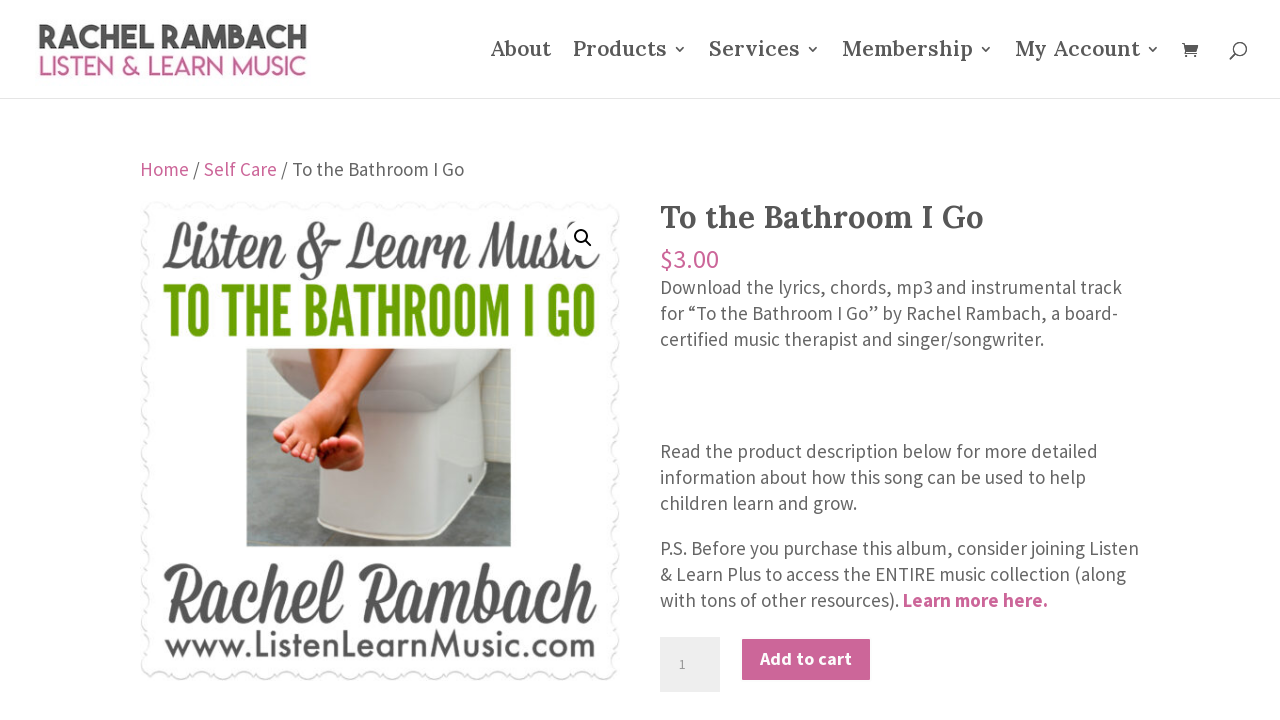

--- FILE ---
content_type: text/css
request_url: https://store.listenlearnmusic.com/wp-content/themes/SearchforProducts/style.css?ver=4.27.4
body_size: 39
content:
/*
Theme Name:   SearchforProducts
Description:  Write here a brief description about your child-theme
Author:       rachelmt
Author URL:   Write here the author's blog or website url
Template:     Divi
Version:      1.0
License:      GNU General Public License v2 or later
License URI:  http://www.gnu.org/licenses/gpl-2.0.html
Text Domain:  SearchforProducts
*/

/* Write here your own personal stylesheet */
